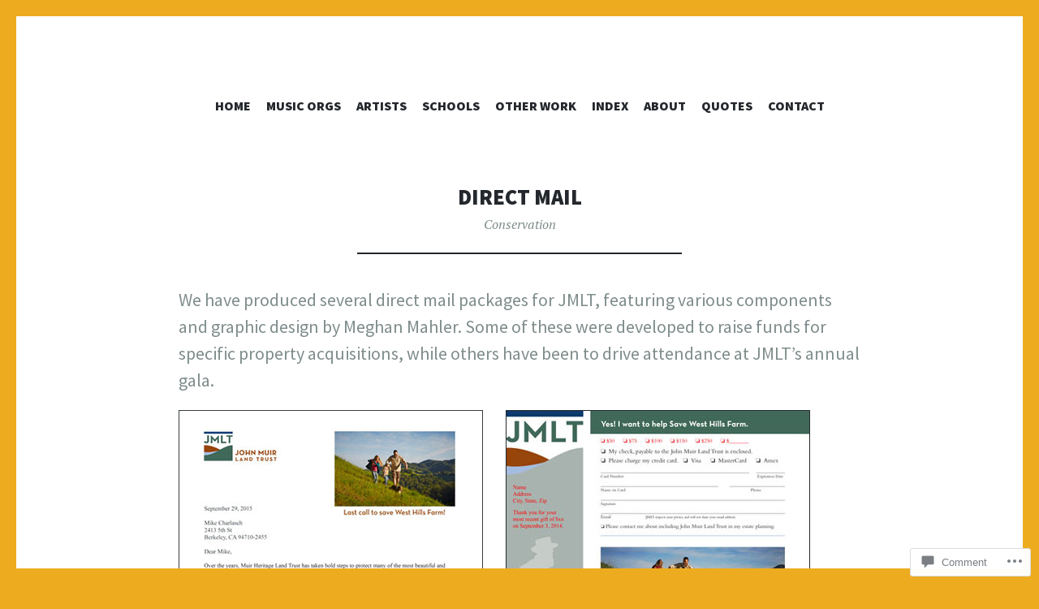

--- FILE ---
content_type: text/css;charset=utf-8
request_url: https://s0.wp.com/?custom-css=1&csblog=6VSsH&cscache=6&csrev=18
body_size: 11
content:
.wp-block-column iframe[src*="video.wordpress.com"]{max-width:100%}.wp-block-embed.small-square iframe{max-width:400px;max-height:400px}@media screen and (max-width: 768px){.jetpack-portfolio-shortcode .portfolio-entry{width:96%}}